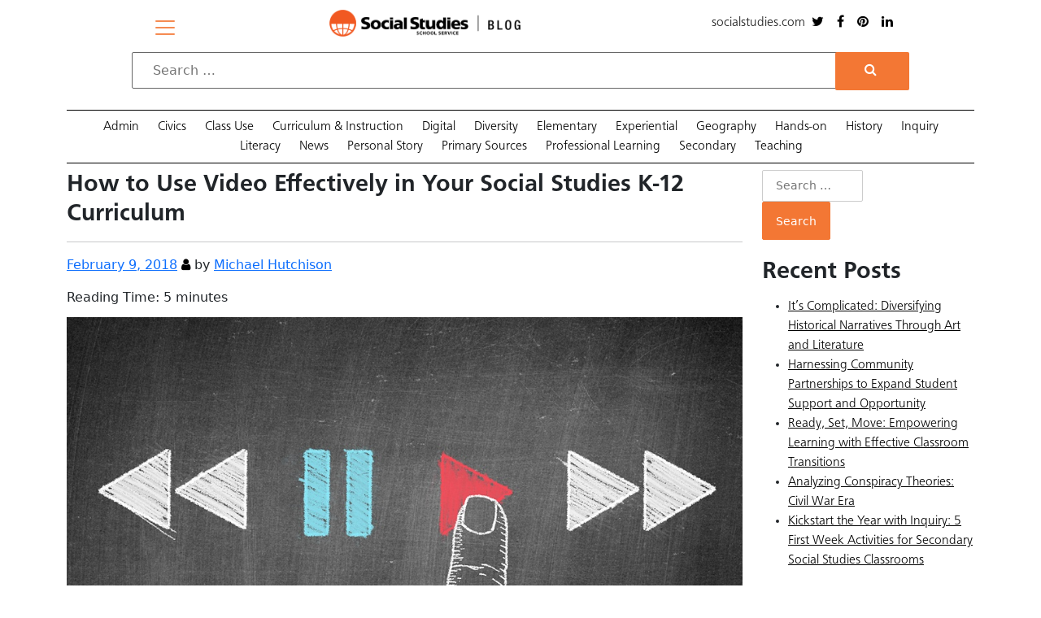

--- FILE ---
content_type: text/html; charset=UTF-8
request_url: https://www.socialstudies.com/blog/effectively-using-video-in-the-classroom/
body_size: 20443
content:
	
	
	
	
	<!doctype html>
<html lang="en-US">
<head>
	<meta http-equiv="cache-control" content="max-age=0" />
<meta http-equiv="cache-control" content="no-cache" />
<meta http-equiv="expires" content="0" />
<meta http-equiv="expires" content="Tue, 01 Jan 1980 1:00:00 GMT" />
<meta http-equiv="pragma" content="no-cache" />
	<meta charset="UTF-8">
	<meta name="viewport" content="width=device-width, initial-scale=1">
	<link rel="profile" href="http://gmpg.org/xfn/11">

	<meta name='robots' content='index, follow, max-image-preview:large, max-snippet:-1, max-video-preview:-1' />
	<style>img:is([sizes="auto" i], [sizes^="auto," i]) { contain-intrinsic-size: 3000px 1500px }</style>
	
	<!-- This site is optimized with the Yoast SEO plugin v25.2 - https://yoast.com/wordpress/plugins/seo/ -->
	<title>How to Use Video Effectively in Your Social Studies K-12 Curriculum - Social Studies</title>
	<meta name="description" content="Social Studies How to Use Video Effectively in Your Social Studies K-12 Curriculum" />
	<link rel="canonical" href="https://www.socialstudies.com/blog/effectively-using-video-in-the-classroom/" />
	<meta property="og:locale" content="en_US" />
	<meta property="og:type" content="article" />
	<meta property="og:title" content="How to Use Video Effectively in Your Social Studies K-12 Curriculum - Social Studies" />
	<meta property="og:description" content="Social Studies How to Use Video Effectively in Your Social Studies K-12 Curriculum" />
	<meta property="og:url" content="https://www.socialstudies.com/blog/effectively-using-video-in-the-classroom/" />
	<meta property="og:site_name" content="Social Studies" />
	<meta property="article:publisher" content="https://www.facebook.com/SocialStudiesSS" />
	<meta property="article:published_time" content="2018-02-09T17:05:57+00:00" />
	<meta property="article:modified_time" content="2024-04-29T01:58:01+00:00" />
	<meta property="og:image" content="https://www.socialstudies.com/wp-content/uploads/How-to-Use-Video-Effectively-in-Your-Social-Studies-K-12-Curriculum-0.jpg" />
	<meta property="og:image:width" content="1024" />
	<meta property="og:image:height" content="576" />
	<meta property="og:image:type" content="image/jpeg" />
	<meta name="author" content="Michael Hutchison" />
	<meta name="twitter:card" content="summary_large_image" />
	<meta name="twitter:creator" content="@SocialStudiesSS" />
	<meta name="twitter:site" content="@SocialStudiesSS" />
	<meta name="twitter:label1" content="Written by" />
	<meta name="twitter:data1" content="Michael Hutchison" />
	<meta name="twitter:label2" content="Est. reading time" />
	<meta name="twitter:data2" content="6 minutes" />
	<script type="application/ld+json" class="yoast-schema-graph">{"@context":"https://schema.org","@graph":[{"@type":"WebPage","@id":"https://www.socialstudies.com/blog/effectively-using-video-in-the-classroom/","url":"https://www.socialstudies.com/blog/effectively-using-video-in-the-classroom/","name":"How to Use Video Effectively in Your Social Studies K-12 Curriculum - Social Studies","isPartOf":{"@id":"https://www.socialstudies.com/#website"},"primaryImageOfPage":{"@id":"https://www.socialstudies.com/blog/effectively-using-video-in-the-classroom/#primaryimage"},"image":{"@id":"https://www.socialstudies.com/blog/effectively-using-video-in-the-classroom/#primaryimage"},"thumbnailUrl":"https://www.socialstudies.com/wp-content/uploads/How-to-Use-Video-Effectively-in-Your-Social-Studies-K-12-Curriculum-0.jpg","datePublished":"2018-02-09T17:05:57+00:00","dateModified":"2024-04-29T01:58:01+00:00","author":{"@id":"https://www.socialstudies.com/#/schema/person/0ab1b3c3b2383a06689c387fed4c93f7"},"description":"Social Studies How to Use Video Effectively in Your Social Studies K-12 Curriculum","breadcrumb":{"@id":"https://www.socialstudies.com/blog/effectively-using-video-in-the-classroom/#breadcrumb"},"inLanguage":"en-US","potentialAction":[{"@type":"ReadAction","target":["https://www.socialstudies.com/blog/effectively-using-video-in-the-classroom/"]}]},{"@type":"ImageObject","inLanguage":"en-US","@id":"https://www.socialstudies.com/blog/effectively-using-video-in-the-classroom/#primaryimage","url":"https://www.socialstudies.com/wp-content/uploads/How-to-Use-Video-Effectively-in-Your-Social-Studies-K-12-Curriculum-0.jpg","contentUrl":"https://www.socialstudies.com/wp-content/uploads/How-to-Use-Video-Effectively-in-Your-Social-Studies-K-12-Curriculum-0.jpg","width":1024,"height":576},{"@type":"BreadcrumbList","@id":"https://www.socialstudies.com/blog/effectively-using-video-in-the-classroom/#breadcrumb","itemListElement":[{"@type":"ListItem","position":1,"name":"Home","item":"https://www.socialstudies.com/"},{"@type":"ListItem","position":2,"name":"Blog","item":"https://www.socialstudies.com/blog/"},{"@type":"ListItem","position":3,"name":"How to Use Video Effectively in Your Social Studies K-12 Curriculum"}]},{"@type":"WebSite","@id":"https://www.socialstudies.com/#website","url":"https://www.socialstudies.com/","name":"Social Studies","description":"Social Studies","potentialAction":[{"@type":"SearchAction","target":{"@type":"EntryPoint","urlTemplate":"https://www.socialstudies.com/?s={search_term_string}"},"query-input":{"@type":"PropertyValueSpecification","valueRequired":true,"valueName":"search_term_string"}}],"inLanguage":"en-US"},{"@type":"Person","@id":"https://www.socialstudies.com/#/schema/person/0ab1b3c3b2383a06689c387fed4c93f7","name":"Michael Hutchison","image":{"@type":"ImageObject","inLanguage":"en-US","@id":"https://www.socialstudies.com/#/schema/person/image/","url":"https://secure.gravatar.com/avatar/10a77a0d2d2ba7420b70cfb02f45418496bfca03f1f9f30f7830e9b0cdf1afda?s=96&d=mm&r=g","contentUrl":"https://secure.gravatar.com/avatar/10a77a0d2d2ba7420b70cfb02f45418496bfca03f1f9f30f7830e9b0cdf1afda?s=96&d=mm&r=g","caption":"Michael Hutchison"},"url":"https://www.socialstudies.com/blog/author/michael-hutchison/"}]}</script>
	<!-- / Yoast SEO plugin. -->


<link rel='dns-prefetch' href='//www.google.com' />
<link rel='dns-prefetch' href='//cdn.jsdelivr.net' />
<link rel='stylesheet' id='sgr-css' href='https://www.socialstudies.com/wp-content/plugins/simple-google-recaptcha/sgr.css?ver=1683747110' type='text/css' media='all' />
<link rel='stylesheet' id='tax-exempt-css-css' href='https://www.socialstudies.com/wp-content/plugins/woocommerce-super-simple-tax-exemption-master/css/tax-exempt.css?ver=6.8.1' type='text/css' media='all' />
<link rel='stylesheet' id='wp-block-library-css' href='https://www.socialstudies.com/wp-includes/css/dist/block-library/style.min.css?ver=6.8.1' type='text/css' media='all' />
<style id='classic-theme-styles-inline-css' type='text/css'>
/*! This file is auto-generated */
.wp-block-button__link{color:#fff;background-color:#32373c;border-radius:9999px;box-shadow:none;text-decoration:none;padding:calc(.667em + 2px) calc(1.333em + 2px);font-size:1.125em}.wp-block-file__button{background:#32373c;color:#fff;text-decoration:none}
</style>
<link rel='stylesheet' id='pardot-css' href='https://www.socialstudies.com/wp-content/plugins/pardot/build/style-index.css?ver=1738792689' type='text/css' media='all' />
<link rel='stylesheet' id='edd-blocks-css' href='https://www.socialstudies.com/wp-content/plugins/easy-digital-downloads/includes/blocks/assets/css/edd-blocks.css?ver=3.3.9' type='text/css' media='all' />
<link rel='stylesheet' id='wc-gift-cards-blocks-integration-css' href='https://www.socialstudies.com/wp-content/plugins/woocommerce-gift-cards/assets/dist/frontend/blocks.css?ver=2.5.0' type='text/css' media='all' />
<style id='global-styles-inline-css' type='text/css'>
:root{--wp--preset--aspect-ratio--square: 1;--wp--preset--aspect-ratio--4-3: 4/3;--wp--preset--aspect-ratio--3-4: 3/4;--wp--preset--aspect-ratio--3-2: 3/2;--wp--preset--aspect-ratio--2-3: 2/3;--wp--preset--aspect-ratio--16-9: 16/9;--wp--preset--aspect-ratio--9-16: 9/16;--wp--preset--color--black: #000000;--wp--preset--color--cyan-bluish-gray: #abb8c3;--wp--preset--color--white: #ffffff;--wp--preset--color--pale-pink: #f78da7;--wp--preset--color--vivid-red: #cf2e2e;--wp--preset--color--luminous-vivid-orange: #ff6900;--wp--preset--color--luminous-vivid-amber: #fcb900;--wp--preset--color--light-green-cyan: #7bdcb5;--wp--preset--color--vivid-green-cyan: #00d084;--wp--preset--color--pale-cyan-blue: #8ed1fc;--wp--preset--color--vivid-cyan-blue: #0693e3;--wp--preset--color--vivid-purple: #9b51e0;--wp--preset--gradient--vivid-cyan-blue-to-vivid-purple: linear-gradient(135deg,rgba(6,147,227,1) 0%,rgb(155,81,224) 100%);--wp--preset--gradient--light-green-cyan-to-vivid-green-cyan: linear-gradient(135deg,rgb(122,220,180) 0%,rgb(0,208,130) 100%);--wp--preset--gradient--luminous-vivid-amber-to-luminous-vivid-orange: linear-gradient(135deg,rgba(252,185,0,1) 0%,rgba(255,105,0,1) 100%);--wp--preset--gradient--luminous-vivid-orange-to-vivid-red: linear-gradient(135deg,rgba(255,105,0,1) 0%,rgb(207,46,46) 100%);--wp--preset--gradient--very-light-gray-to-cyan-bluish-gray: linear-gradient(135deg,rgb(238,238,238) 0%,rgb(169,184,195) 100%);--wp--preset--gradient--cool-to-warm-spectrum: linear-gradient(135deg,rgb(74,234,220) 0%,rgb(151,120,209) 20%,rgb(207,42,186) 40%,rgb(238,44,130) 60%,rgb(251,105,98) 80%,rgb(254,248,76) 100%);--wp--preset--gradient--blush-light-purple: linear-gradient(135deg,rgb(255,206,236) 0%,rgb(152,150,240) 100%);--wp--preset--gradient--blush-bordeaux: linear-gradient(135deg,rgb(254,205,165) 0%,rgb(254,45,45) 50%,rgb(107,0,62) 100%);--wp--preset--gradient--luminous-dusk: linear-gradient(135deg,rgb(255,203,112) 0%,rgb(199,81,192) 50%,rgb(65,88,208) 100%);--wp--preset--gradient--pale-ocean: linear-gradient(135deg,rgb(255,245,203) 0%,rgb(182,227,212) 50%,rgb(51,167,181) 100%);--wp--preset--gradient--electric-grass: linear-gradient(135deg,rgb(202,248,128) 0%,rgb(113,206,126) 100%);--wp--preset--gradient--midnight: linear-gradient(135deg,rgb(2,3,129) 0%,rgb(40,116,252) 100%);--wp--preset--font-size--small: 13px;--wp--preset--font-size--medium: 20px;--wp--preset--font-size--large: 36px;--wp--preset--font-size--x-large: 42px;--wp--preset--spacing--20: 0.44rem;--wp--preset--spacing--30: 0.67rem;--wp--preset--spacing--40: 1rem;--wp--preset--spacing--50: 1.5rem;--wp--preset--spacing--60: 2.25rem;--wp--preset--spacing--70: 3.38rem;--wp--preset--spacing--80: 5.06rem;--wp--preset--shadow--natural: 6px 6px 9px rgba(0, 0, 0, 0.2);--wp--preset--shadow--deep: 12px 12px 50px rgba(0, 0, 0, 0.4);--wp--preset--shadow--sharp: 6px 6px 0px rgba(0, 0, 0, 0.2);--wp--preset--shadow--outlined: 6px 6px 0px -3px rgba(255, 255, 255, 1), 6px 6px rgba(0, 0, 0, 1);--wp--preset--shadow--crisp: 6px 6px 0px rgba(0, 0, 0, 1);}:where(.is-layout-flex){gap: 0.5em;}:where(.is-layout-grid){gap: 0.5em;}body .is-layout-flex{display: flex;}.is-layout-flex{flex-wrap: wrap;align-items: center;}.is-layout-flex > :is(*, div){margin: 0;}body .is-layout-grid{display: grid;}.is-layout-grid > :is(*, div){margin: 0;}:where(.wp-block-columns.is-layout-flex){gap: 2em;}:where(.wp-block-columns.is-layout-grid){gap: 2em;}:where(.wp-block-post-template.is-layout-flex){gap: 1.25em;}:where(.wp-block-post-template.is-layout-grid){gap: 1.25em;}.has-black-color{color: var(--wp--preset--color--black) !important;}.has-cyan-bluish-gray-color{color: var(--wp--preset--color--cyan-bluish-gray) !important;}.has-white-color{color: var(--wp--preset--color--white) !important;}.has-pale-pink-color{color: var(--wp--preset--color--pale-pink) !important;}.has-vivid-red-color{color: var(--wp--preset--color--vivid-red) !important;}.has-luminous-vivid-orange-color{color: var(--wp--preset--color--luminous-vivid-orange) !important;}.has-luminous-vivid-amber-color{color: var(--wp--preset--color--luminous-vivid-amber) !important;}.has-light-green-cyan-color{color: var(--wp--preset--color--light-green-cyan) !important;}.has-vivid-green-cyan-color{color: var(--wp--preset--color--vivid-green-cyan) !important;}.has-pale-cyan-blue-color{color: var(--wp--preset--color--pale-cyan-blue) !important;}.has-vivid-cyan-blue-color{color: var(--wp--preset--color--vivid-cyan-blue) !important;}.has-vivid-purple-color{color: var(--wp--preset--color--vivid-purple) !important;}.has-black-background-color{background-color: var(--wp--preset--color--black) !important;}.has-cyan-bluish-gray-background-color{background-color: var(--wp--preset--color--cyan-bluish-gray) !important;}.has-white-background-color{background-color: var(--wp--preset--color--white) !important;}.has-pale-pink-background-color{background-color: var(--wp--preset--color--pale-pink) !important;}.has-vivid-red-background-color{background-color: var(--wp--preset--color--vivid-red) !important;}.has-luminous-vivid-orange-background-color{background-color: var(--wp--preset--color--luminous-vivid-orange) !important;}.has-luminous-vivid-amber-background-color{background-color: var(--wp--preset--color--luminous-vivid-amber) !important;}.has-light-green-cyan-background-color{background-color: var(--wp--preset--color--light-green-cyan) !important;}.has-vivid-green-cyan-background-color{background-color: var(--wp--preset--color--vivid-green-cyan) !important;}.has-pale-cyan-blue-background-color{background-color: var(--wp--preset--color--pale-cyan-blue) !important;}.has-vivid-cyan-blue-background-color{background-color: var(--wp--preset--color--vivid-cyan-blue) !important;}.has-vivid-purple-background-color{background-color: var(--wp--preset--color--vivid-purple) !important;}.has-black-border-color{border-color: var(--wp--preset--color--black) !important;}.has-cyan-bluish-gray-border-color{border-color: var(--wp--preset--color--cyan-bluish-gray) !important;}.has-white-border-color{border-color: var(--wp--preset--color--white) !important;}.has-pale-pink-border-color{border-color: var(--wp--preset--color--pale-pink) !important;}.has-vivid-red-border-color{border-color: var(--wp--preset--color--vivid-red) !important;}.has-luminous-vivid-orange-border-color{border-color: var(--wp--preset--color--luminous-vivid-orange) !important;}.has-luminous-vivid-amber-border-color{border-color: var(--wp--preset--color--luminous-vivid-amber) !important;}.has-light-green-cyan-border-color{border-color: var(--wp--preset--color--light-green-cyan) !important;}.has-vivid-green-cyan-border-color{border-color: var(--wp--preset--color--vivid-green-cyan) !important;}.has-pale-cyan-blue-border-color{border-color: var(--wp--preset--color--pale-cyan-blue) !important;}.has-vivid-cyan-blue-border-color{border-color: var(--wp--preset--color--vivid-cyan-blue) !important;}.has-vivid-purple-border-color{border-color: var(--wp--preset--color--vivid-purple) !important;}.has-vivid-cyan-blue-to-vivid-purple-gradient-background{background: var(--wp--preset--gradient--vivid-cyan-blue-to-vivid-purple) !important;}.has-light-green-cyan-to-vivid-green-cyan-gradient-background{background: var(--wp--preset--gradient--light-green-cyan-to-vivid-green-cyan) !important;}.has-luminous-vivid-amber-to-luminous-vivid-orange-gradient-background{background: var(--wp--preset--gradient--luminous-vivid-amber-to-luminous-vivid-orange) !important;}.has-luminous-vivid-orange-to-vivid-red-gradient-background{background: var(--wp--preset--gradient--luminous-vivid-orange-to-vivid-red) !important;}.has-very-light-gray-to-cyan-bluish-gray-gradient-background{background: var(--wp--preset--gradient--very-light-gray-to-cyan-bluish-gray) !important;}.has-cool-to-warm-spectrum-gradient-background{background: var(--wp--preset--gradient--cool-to-warm-spectrum) !important;}.has-blush-light-purple-gradient-background{background: var(--wp--preset--gradient--blush-light-purple) !important;}.has-blush-bordeaux-gradient-background{background: var(--wp--preset--gradient--blush-bordeaux) !important;}.has-luminous-dusk-gradient-background{background: var(--wp--preset--gradient--luminous-dusk) !important;}.has-pale-ocean-gradient-background{background: var(--wp--preset--gradient--pale-ocean) !important;}.has-electric-grass-gradient-background{background: var(--wp--preset--gradient--electric-grass) !important;}.has-midnight-gradient-background{background: var(--wp--preset--gradient--midnight) !important;}.has-small-font-size{font-size: var(--wp--preset--font-size--small) !important;}.has-medium-font-size{font-size: var(--wp--preset--font-size--medium) !important;}.has-large-font-size{font-size: var(--wp--preset--font-size--large) !important;}.has-x-large-font-size{font-size: var(--wp--preset--font-size--x-large) !important;}
:where(.wp-block-post-template.is-layout-flex){gap: 1.25em;}:where(.wp-block-post-template.is-layout-grid){gap: 1.25em;}
:where(.wp-block-columns.is-layout-flex){gap: 2em;}:where(.wp-block-columns.is-layout-grid){gap: 2em;}
:root :where(.wp-block-pullquote){font-size: 1.5em;line-height: 1.6;}
</style>
<link rel='stylesheet' id='bradmax-player-css' href='https://www.socialstudies.com/wp-content/plugins/bradmax-player/assets/css/style.css?ver=6.8.1' type='text/css' media='all' />
<link rel='stylesheet' id='wpa-css-css' href='https://www.socialstudies.com/wp-content/plugins/honeypot/includes/css/wpa.css?ver=2.2.11' type='text/css' media='all' />
<link rel='stylesheet' id='woocommerce-layout-css' href='https://www.socialstudies.com/wp-content/plugins/woocommerce/assets/css/woocommerce-layout.css?ver=9.8.5' type='text/css' media='all' />
<link rel='stylesheet' id='woocommerce-smallscreen-css' href='https://www.socialstudies.com/wp-content/plugins/woocommerce/assets/css/woocommerce-smallscreen.css?ver=9.8.5' type='text/css' media='only screen and (max-width: 768px)' />
<link rel='stylesheet' id='woocommerce-general-css' href='https://www.socialstudies.com/wp-content/plugins/woocommerce/assets/css/woocommerce.css?ver=9.8.5' type='text/css' media='all' />
<style id='woocommerce-inline-inline-css' type='text/css'>
.woocommerce form .form-row .required { visibility: visible; }
</style>
<link rel='stylesheet' id='ebiz_css-css' href='https://www.socialstudies.com/wp-content/plugins/woocommerce-ebizcharge-gateway/assets/css/ebizcharge.css?ver=6.8.1' type='text/css' media='all' />
<link rel='stylesheet' id='edd-styles-css' href='https://www.socialstudies.com/wp-content/plugins/easy-digital-downloads/assets/css/edd.min.css?ver=3.3.9' type='text/css' media='all' />
<link rel='stylesheet' id='wc-gc-css-css' href='https://www.socialstudies.com/wp-content/plugins/woocommerce-gift-cards/assets/css/frontend/woocommerce.css?ver=2.5.0' type='text/css' media='all' />
<link rel='stylesheet' id='brands-styles-css' href='https://www.socialstudies.com/wp-content/plugins/woocommerce/assets/css/brands.css?ver=9.8.5' type='text/css' media='all' />
<link rel='stylesheet' id='wc-avatax-frontend-css' href='https://www.socialstudies.com/wp-content/plugins/woocommerce-avatax/assets/css/frontend/wc-avatax-frontend.min.css?ver=3.1.0' type='text/css' media='all' />
<link rel='stylesheet' id='custom-theme-style-css' href='https://www.socialstudies.com/wp-content/themes/custom-theme/style.css?ver=6.8.1' type='text/css' media='all' />
<link rel='stylesheet' id='font-awesome-css' href='https://www.socialstudies.com/wp-content/plugins/elementor/assets/lib/font-awesome/css/font-awesome.min.css?ver=4.7.0' type='text/css' media='all' />
<style id='font-awesome-inline-css' type='text/css'>
[data-font="FontAwesome"]:before {font-family: 'FontAwesome' !important;content: attr(data-icon) !important;speak: none !important;font-weight: normal !important;font-variant: normal !important;text-transform: none !important;line-height: 1 !important;font-style: normal !important;-webkit-font-smoothing: antialiased !important;-moz-osx-font-smoothing: grayscale !important;}
</style>
<link rel='stylesheet' id='owl-carousel-style-css' href='https://www.socialstudies.com/wp-content/themes/custom-theme/css/owl.carousel.css?ver=6.8.1' type='text/css' media='all' />
<link rel='stylesheet' id='colorbox-style-css' href='https://www.socialstudies.com/wp-content/themes/custom-theme/css/colorbox.css?ver=6.8.1' type='text/css' media='all' />
<link rel='stylesheet' id='bootstrap_css-css' href='https://cdn.jsdelivr.net/npm/bootstrap@5.0.2/dist/css/bootstrap.min.css' type='text/css' media='all' />
<link rel='stylesheet' id='fancyboxStyle-css' href='https://www.socialstudies.com/wp-content/themes/custom-theme/fancybox/dist/jquery.fancybox.min.css?ver=6.8.1' type='text/css' media='all' />
<link rel='stylesheet' id='elementor-icons-css' href='https://www.socialstudies.com/wp-content/plugins/elementor/assets/lib/eicons/css/elementor-icons.min.css?ver=5.44.0' type='text/css' media='all' />
<link rel='stylesheet' id='elementor-frontend-css' href='https://www.socialstudies.com/wp-content/plugins/elementor/assets/css/frontend.min.css?ver=3.32.3' type='text/css' media='all' />
<link rel='stylesheet' id='elementor-post-648111-css' href='https://www.socialstudies.com/wp-content/uploads/elementor/css/post-648111.css?ver=1769107846' type='text/css' media='all' />
<link rel='stylesheet' id='searchwp-live-search-css' href='https://www.socialstudies.com/wp-content/plugins/searchwp-live-ajax-search/assets/styles/style.min.css?ver=1.8.6' type='text/css' media='all' />
<style id='searchwp-live-search-inline-css' type='text/css'>
.searchwp-live-search-result .searchwp-live-search-result--title a {
  font-size: 16px;
}
.searchwp-live-search-result .searchwp-live-search-result--price {
  font-size: 14px;
}
.searchwp-live-search-result .searchwp-live-search-result--add-to-cart .button {
  font-size: 14px;
}

</style>
<link rel='stylesheet' id='searchwp-forms-css' href='https://www.socialstudies.com/wp-content/plugins/searchwp/assets/css/frontend/search-forms.min.css?ver=4.4.0' type='text/css' media='all' />
<link rel='stylesheet' id='yith_ywraq_frontend-css' href='https://www.socialstudies.com/wp-content/plugins/yith-woocommerce-request-a-quote-premium/assets/css/ywraq-frontend.css?ver=4.34.0' type='text/css' media='all' />
<style id='yith_ywraq_frontend-inline-css' type='text/css'>
:root {
		--ywraq_layout_button_bg_color: #0066b4;
		--ywraq_layout_button_bg_color_hover: #044a80;
		--ywraq_layout_button_border_color: #0066b4;
		--ywraq_layout_button_border_color_hover: #044a80;
		--ywraq_layout_button_color: #fff;
		--ywraq_layout_button_color_hover: #fff;
		
		--ywraq_checkout_button_bg_color: #0066b4;
		--ywraq_checkout_button_bg_color_hover: #044a80;
		--ywraq_checkout_button_border_color: #0066b4;
		--ywraq_checkout_button_border_color_hover: #044a80;
		--ywraq_checkout_button_color: #ffffff;
		--ywraq_checkout_button_color_hover: #ffffff;
		
		--ywraq_accept_button_bg_color: #0066b4;
		--ywraq_accept_button_bg_color_hover: #044a80;
		--ywraq_accept_button_border_color: #0066b4;
		--ywraq_accept_button_border_color_hover: #044a80;
		--ywraq_accept_button_color: #ffffff;
		--ywraq_accept_button_color_hover: #ffffff;
		
		--ywraq_reject_button_bg_color: transparent;
		--ywraq_reject_button_bg_color_hover: #CC2B2B;
		--ywraq_reject_button_border_color: #CC2B2B;
		--ywraq_reject_button_border_color_hover: #CC2B2B;
		--ywraq_reject_button_color: #CC2B2B;
		--ywraq_reject_button_color_hover: #ffffff;
		}		
.woocommerce.single-product button.single_add_to_cart_button.button {margin-right: 5px;}
	.woocommerce.single-product .product .yith-ywraq-add-to-quote {display: inline-block; vertical-align: middle;margin-top: 5px;}
	
</style>
<link rel='stylesheet' id='woocommerce-nyp-css' href='https://www.socialstudies.com/wp-content/plugins/woocommerce-name-your-price/assets/css/frontend/name-your-price.min.css?ver=3.6.2' type='text/css' media='all' />
<link rel='stylesheet' id='ywsfl_free_frontend-css' href='https://www.socialstudies.com/wp-content/plugins/yith-woocommerce-save-for-later-premium/assets/css/ywsfl_frontend.css?ver=1.44.0' type='text/css' media='all' />
<link rel='stylesheet' id='quick-css-css' href='https://www.socialstudies.com/wp-content/plugins/woocommerce-quick-order//assets/css/quick.css?ver=1.0.0' type='text/css' media='all' />
<link rel='stylesheet' id='elementor-gf-local-roboto-css' href='https://www.socialstudies.com/wp-content/uploads/elementor/google-fonts/css/roboto.css?ver=1748849008' type='text/css' media='all' />
<link rel='stylesheet' id='elementor-gf-local-robotoslab-css' href='https://www.socialstudies.com/wp-content/uploads/elementor/google-fonts/css/robotoslab.css?ver=1748849014' type='text/css' media='all' />
<script type="text/javascript" id="sgr-js-extra">
/* <![CDATA[ */
var sgr = {"sgr_site_key":"6LeTc74lAAAAAKLB7xZK0A8kZMhlh0dZq9fUNcCO"};
/* ]]> */
</script>
<script type="text/javascript" src="https://www.socialstudies.com/wp-content/plugins/simple-google-recaptcha/sgr.js?ver=1683747110" id="sgr-js"></script>
<script type="text/javascript" src="https://www.socialstudies.com/wp-includes/js/jquery/jquery.min.js?ver=3.7.1" id="jquery-core-js"></script>
<script type="text/javascript" src="https://www.socialstudies.com/wp-includes/js/jquery/jquery-migrate.min.js?ver=3.4.1" id="jquery-migrate-js"></script>
<script type="text/javascript" src="https://www.socialstudies.com/wp-content/plugins/bradmax-player/assets/js/default_player.js?ver=2.14.249" id="bradmax-player-js"></script>
<script type="text/javascript" id="quick-order-script-js-extra">
/* <![CDATA[ */
var qapif_script = {"qapi_admin_ajax":"https:\/\/www.socialstudies.com\/wp-admin\/admin-ajax.php","quick_api_nonce":"232a2e1917","quick-order_tr":[]};
/* ]]> */
</script>
<script type="text/javascript" src="https://www.socialstudies.com/wp-content/plugins/woocommerce-quick-order/assets/js/quick-order.js?ver=1.1" id="quick-order-script-js"></script>
<script type="text/javascript" src="https://www.socialstudies.com/wp-content/plugins/woocommerce/assets/js/jquery-blockui/jquery.blockUI.min.js?ver=2.7.0-wc.9.8.5" id="jquery-blockui-js" defer="defer" data-wp-strategy="defer"></script>
<script type="text/javascript" id="wc-add-to-cart-js-extra">
/* <![CDATA[ */
var wc_add_to_cart_params = {"ajax_url":"\/wp-admin\/admin-ajax.php","wc_ajax_url":"\/?wc-ajax=%%endpoint%%","i18n_view_cart":"View cart","cart_url":"https:\/\/www.socialstudies.com\/cart\/","is_cart":"","cart_redirect_after_add":"yes"};
/* ]]> */
</script>
<script type="text/javascript" src="https://www.socialstudies.com/wp-content/plugins/woocommerce/assets/js/frontend/add-to-cart.min.js?ver=9.8.5" id="wc-add-to-cart-js" defer="defer" data-wp-strategy="defer"></script>
<script type="text/javascript" src="https://www.socialstudies.com/wp-content/plugins/woocommerce/assets/js/js-cookie/js.cookie.min.js?ver=2.1.4-wc.9.8.5" id="js-cookie-js" defer="defer" data-wp-strategy="defer"></script>
<script type="text/javascript" id="woocommerce-js-extra">
/* <![CDATA[ */
var woocommerce_params = {"ajax_url":"\/wp-admin\/admin-ajax.php","wc_ajax_url":"\/?wc-ajax=%%endpoint%%","i18n_password_show":"Show password","i18n_password_hide":"Hide password"};
/* ]]> */
</script>
<script type="text/javascript" src="https://www.socialstudies.com/wp-content/plugins/woocommerce/assets/js/frontend/woocommerce.min.js?ver=9.8.5" id="woocommerce-js" defer="defer" data-wp-strategy="defer"></script>
<script type="text/javascript" src="https://www.socialstudies.com/wp-content/plugins/woocommerce-ebizcharge-gateway/assets/js/edit_billing_details.js?ver=1" id="edit_billing_details-js"></script>
<script type="text/javascript" src="https://www.socialstudies.com/wp-content/plugins/woocommerce-ebizcharge-gateway/assets/js/check_cvv.js?ver=1" id="check_cvv-js"></script>
<script type="text/javascript" src="https://www.socialstudies.com/wp-content/themes/custom-theme/fancybox/dist/jquery.fancybox.min.js?ver=6.8.1" id="fancyboxJS-js"></script>
<script type="text/javascript" src="https://www.google.com/books/jsapi.js?ver=6.8.1" id="googlebooks-js-js"></script>
<link rel="https://api.w.org/" href="https://www.socialstudies.com/wp-json/" /><link rel="alternate" title="JSON" type="application/json" href="https://www.socialstudies.com/wp-json/wp/v2/posts/559827" /><link rel="alternate" title="oEmbed (JSON)" type="application/json+oembed" href="https://www.socialstudies.com/wp-json/oembed/1.0/embed?url=https%3A%2F%2Fwww.socialstudies.com%2Fblog%2Feffectively-using-video-in-the-classroom%2F" />
<link rel="alternate" title="oEmbed (XML)" type="text/xml+oembed" href="https://www.socialstudies.com/wp-json/oembed/1.0/embed?url=https%3A%2F%2Fwww.socialstudies.com%2Fblog%2Feffectively-using-video-in-the-classroom%2F&#038;format=xml" />
<style type='text/css'> .ae_data .elementor-editor-element-setting {
            display:none !important;
            }
            </style><noscript><style>.vce-row-container .vcv-lozad {display: none}</style></noscript><meta name="generator" content="Powered by Visual Composer Website Builder - fast and easy-to-use drag and drop visual editor for WordPress."/><script type="text/javascript">var wc_return_ajaxurl = "https://www.socialstudies.com/wp-admin/admin-ajax.php";</script><meta name="generator" content="Easy Digital Downloads v3.3.9" />
<link rel="pingback" href="https://www.socialstudies.com/xmlrpc.php">  <script type="text/javascript">
    var swp_site_url = 'https://www.socialstudies.com';
    </script><!--[if lt IE 9]><script src="http://html5shim.googlecode.com/svn/trunk/html5.js"></script><![endif]--><!--[if lt IE 9]><script src="/wp-content/themes/custom-theme/css/ie-bootstrap-fix.css"></script><![endif]-->	<noscript><style>.woocommerce-product-gallery{ opacity: 1 !important; }</style></noscript>
	<meta name="generator" content="Elementor 3.32.3; features: additional_custom_breakpoints; settings: css_print_method-external, google_font-enabled, font_display-swap">
<!-- Google tag (gtag.js) -->
<script async src="https://www.googletagmanager.com/gtag/js?id=G-TGQXRBVR16">
</script>
<script>
  window.dataLayer = window.dataLayer || [];
  function gtag(){dataLayer.push(arguments);}
  gtag('js', new Date());

  gtag('config', 'G-TGQXRBVR16');
</script>
<script>document.addEventListener("DOMContentLoaded", function() {
    const placeholderImage = '/wp-content/plugins/woocommerce/assets/images/placeholder.png'; // Replace with the path to your placeholder image
    const productImages = document.querySelectorAll('.product-image-wrapper img');

    productImages.forEach(function(img) {
        img.onerror = function() {
            img.src = placeholderImage;
        };
        // Optionally, add a class to indicate the image was replaced
        img.addEventListener('error', function() {
            img.classList.add('image-placeholder');
        });
    });
});
</script>
			<style>
				.e-con.e-parent:nth-of-type(n+4):not(.e-lazyloaded):not(.e-no-lazyload),
				.e-con.e-parent:nth-of-type(n+4):not(.e-lazyloaded):not(.e-no-lazyload) * {
					background-image: none !important;
				}
				@media screen and (max-height: 1024px) {
					.e-con.e-parent:nth-of-type(n+3):not(.e-lazyloaded):not(.e-no-lazyload),
					.e-con.e-parent:nth-of-type(n+3):not(.e-lazyloaded):not(.e-no-lazyload) * {
						background-image: none !important;
					}
				}
				@media screen and (max-height: 640px) {
					.e-con.e-parent:nth-of-type(n+2):not(.e-lazyloaded):not(.e-no-lazyload),
					.e-con.e-parent:nth-of-type(n+2):not(.e-lazyloaded):not(.e-no-lazyload) * {
						background-image: none !important;
					}
				}
			</style>
			<link rel="icon" href="https://www.socialstudies.com/wp-content/uploads/cropped-ss_globe-orange-32x32.png" sizes="32x32" />
<link rel="icon" href="https://www.socialstudies.com/wp-content/uploads/cropped-ss_globe-orange-192x192.png" sizes="192x192" />
<link rel="apple-touch-icon" href="https://www.socialstudies.com/wp-content/uploads/cropped-ss_globe-orange-180x180.png" />
<meta name="msapplication-TileImage" content="https://www.socialstudies.com/wp-content/uploads/cropped-ss_globe-orange-270x270.png" />
		<style type="text/css" id="wp-custom-css">
			p.product-title {
	text-align:center;
}

.slb_template_tag_item_title {
	display: none !important;
}

.woocommerce-MyAccount-navigation-link--quotes{
	display: none !important;
}

#leadership-hero-banner {
	display: flex;
	align-items: center;
	justify-content: center;
	min-height: 300px;
}		</style>
			<script type='text/javascript'>
//(function (d, t) {
//  var bh = d.createElement(t), s = d.getElementsByTagName(t)[0];
//  bh.type = 'text/javascript';
//  bh.src = 'https://www.bugherd.com/sidebarv2.js?apikey=8vftzcusbc3fhf59g0nbug';
//  s.parentNode.insertBefore(bh, s);
//  })(document, 'script');
</script>

<meta name="viewport" content="width=device-width, initial-scale=1, minimum-scale=1">	



<style>
.navbar-text a {text-decoration: none; color: black} .course-title-card {text-decoration: none; color: black} .course-title-card:hover {text-decoration: none; color: black} .course-title-card:visited {text-decoration: none; color: black} .item .btn:hover {color: white; text-decoration: none;} .item .btn:visited {color: black; text-decoration: none;} .course-title-hero, .course-title-hero:hover, .course-title-hero:visited {text-decoration: none; color: white} .hero-section .container{position:relative;z-index:10}.hero-heading-upper{font-size:1.375rem;font-weight:500}.hero-heading{color:#fff;font-size:2rem;font-weight:700}.hero-heading .brand{font-size:4rem}.hero-heading .brand .name{font-weight:800}.hero-heading .brand .text-highlight{color:#8B37FF}.hero-summary .item{border-right:1px solid rgba(255,255,255,0.3)}.hero-summary .item:last-child{border-right:none}.hero-summary .summary-heading{color:#fff;font-size:1.25rem;font-weight:900}.hero-summary .summary-desc{color:rgba(255,255,255,0.8)}.hero-summary .icon{position:relative;top:2px}.hero-mask{background:rgba(0,0,0,0.6);position:absolute;width:100%;height:100%;left:0;top:0}.hero-section .navbar {margin: 0 80px;} @media screen and (max-width: 768px) {.hero-section .navbar {margin: 0 10px;}} .bg-semitransparent {background-color: rgba(255,255,255,0.75);}.btn-rounded {border-radius: 25px;}#site-navigation {text-align: center;} @media screen and (min-width: 992px) { #site-navigation .menu-main-menu-container {display: flex;justify-content: center;} } #primary-menu {padding-right: 27.5px;} .item-thumb img {object-fit: cover; background-size: cover; background-position: center; aspect-ratio: 4 / 3; max-height: 400px !important; overflow: hidden;} .site-search .search-form .search-field {border: 1px solid}
#locations-blog_tags_menu {flex-wrap: wrap; justify-content: center;}
#locations-blog_tags_menu a {text-decoration: none; color: #000; padding: 0.5rem; transition: none; white-space: nowrap;}
#locations-blog_tags_menu a:hover {color: #333; text-decoration: underline;}
.sub-menu li {list-style: none; margin-right: 15px;}
#locations-blog-header-menu {flex-wrap: wrap; justify-content: center;}
#locations-blog-header-menu li {text-align: left; padding-left: 15px;}
#locations-blog-header-menu a {text-decoration: none; color: #000; padding: 0.25rem; transition: none; white-space: nowrap;}
#locations-blog-header-menu a:hover {color: #333; text-decoration: underline;}
.navbar-light .navbar-toggler-icon {background-image: url(/wp-content/themes/custom-theme/css/images/toggle.svg);}
.site-search {background: transparent !important;} .hero-section .navbar-toggler {left: 2px; top: 0; position: absolute;}
.navbar-light .navbar-toggler {border: none;}
.search-form input {border-radius: 2px !important;}
.author-link a:hover, .nav-previous a:hover, .nav-next a:hover {color: #f37734}
.author-link a, .nav-previous a, .nav-next a {color: #f37734}
.nav-line {border-bottom: 1px solid #000}
.nav-logo {height: 33px;}
.navbar-logo-mob {max-width: 250px;}
footer .fa {margin-left: 10px;}
.search-submit {height: 47px;}
#dropdownMenuButton1 {position: absolute;top: -5px; left: 10px;}
@media screen and (min-width: 600px) {
#mobilenav {display: none;}
#dropdownMenuButton1 {position: absolute;top: -25px;}
}
.navcat-text {color: rgba(0,0,0,.55);}
.menu-blog-header-container {margin-left: auto; margin-right: auto;}
</style>



</head>


<body class="wp-singular post-template-default single single-post postid-559827 single-format-standard wp-theme-custom-theme theme-custom-theme vcwb woocommerce-no-js edd-js-none is-desktop elementor-default elementor-kit-648111">
   <div id="preloader" style="display: none;">
      <div id="status">&nbsp;</div>
   </div>
   <header class="header container">
      <section class="hero-section">
         <nav class="navbar navbar-expand-lg navbar-collapse navbar-light" style="z-index: 1001">
            <div class="container bg-semitransparent d-flex justify-content-center w-100">
            <div class="row">
                  <div class="dropdown col-2">
                  <button class="navbar-toggler d-block mt-1" type="button" id="dropdownMenuButton1" data-bs-toggle="dropdown" aria-expanded="false" style="background: transparent !important;">
                     <i class="navbar-toggler-icon"></i>
                     </button>
                     <ul class="dropdown-menu" aria-labelledby="dropdownMenuButton1">
                        <li class="nav-line pb-2">
                           <div class="menu-header-tags-container"><ul id="locations-blog_tags_menu" class="navbar-nav"><li id="menu-item-581753" class="menu-item menu-item-type-custom menu-item-object-custom menu-item-has-children menu-item-581753"><a href="#">Tags</a>
<ul class="sub-menu">
	<li id="menu-item-581754" class="menu-item menu-item-type-taxonomy menu-item-object-post_tag menu-item-581754"><a href="https://www.socialstudies.com/blog/tag/admin/">Admin</a></li>
	<li id="menu-item-581756" class="menu-item menu-item-type-taxonomy menu-item-object-post_tag menu-item-581756"><a href="https://www.socialstudies.com/blog/tag/civics/">Civics</a></li>
	<li id="menu-item-788883" class="menu-item menu-item-type-taxonomy menu-item-object-post_tag menu-item-788883"><a href="https://www.socialstudies.com/blog/tag/class-use/">Class Use</a></li>
	<li id="menu-item-581758" class="menu-item menu-item-type-taxonomy menu-item-object-post_tag menu-item-581758"><a href="https://www.socialstudies.com/blog/tag/curriculum-instruction/">Curriculum &amp; Instruction</a></li>
	<li id="menu-item-581759" class="menu-item menu-item-type-taxonomy menu-item-object-post_tag menu-item-581759"><a href="https://www.socialstudies.com/blog/tag/digital/">Digital</a></li>
	<li id="menu-item-581760" class="menu-item menu-item-type-taxonomy menu-item-object-post_tag menu-item-581760"><a href="https://www.socialstudies.com/blog/tag/diversity/">Diversity</a></li>
	<li id="menu-item-581762" class="menu-item menu-item-type-taxonomy menu-item-object-post_tag menu-item-581762"><a href="https://www.socialstudies.com/blog/tag/elementary/">Elementary</a></li>
	<li id="menu-item-581763" class="menu-item menu-item-type-taxonomy menu-item-object-post_tag menu-item-581763"><a href="https://www.socialstudies.com/blog/tag/experiential/">Experiential</a></li>
	<li id="menu-item-581764" class="menu-item menu-item-type-taxonomy menu-item-object-post_tag menu-item-581764"><a href="https://www.socialstudies.com/blog/tag/geography/">Geography</a></li>
	<li id="menu-item-581765" class="menu-item menu-item-type-taxonomy menu-item-object-post_tag menu-item-581765"><a href="https://www.socialstudies.com/blog/tag/hands-on/">Hands-on</a></li>
	<li id="menu-item-581766" class="menu-item menu-item-type-taxonomy menu-item-object-post_tag menu-item-581766"><a href="https://www.socialstudies.com/blog/tag/history/">History</a></li>
	<li id="menu-item-581767" class="menu-item menu-item-type-taxonomy menu-item-object-post_tag menu-item-581767"><a href="https://www.socialstudies.com/blog/tag/inquiry/">Inquiry</a></li>
	<li id="menu-item-581769" class="menu-item menu-item-type-taxonomy menu-item-object-post_tag menu-item-581769"><a href="https://www.socialstudies.com/blog/tag/literacy/">Literacy</a></li>
	<li id="menu-item-581770" class="menu-item menu-item-type-taxonomy menu-item-object-post_tag menu-item-581770"><a href="https://www.socialstudies.com/blog/tag/news/">News</a></li>
	<li id="menu-item-581771" class="menu-item menu-item-type-taxonomy menu-item-object-post_tag menu-item-581771"><a href="https://www.socialstudies.com/blog/tag/personal-story/">Personal Story</a></li>
	<li id="menu-item-581772" class="menu-item menu-item-type-taxonomy menu-item-object-post_tag menu-item-581772"><a href="https://www.socialstudies.com/blog/tag/primary-sources/">Primary Sources</a></li>
	<li id="menu-item-581773" class="menu-item menu-item-type-taxonomy menu-item-object-post_tag menu-item-581773"><a href="https://www.socialstudies.com/blog/tag/professional-learning/">Professional Learning</a></li>
	<li id="menu-item-581774" class="menu-item menu-item-type-taxonomy menu-item-object-post_tag menu-item-581774"><a href="https://www.socialstudies.com/blog/tag/secondary/">Secondary</a></li>
	<li id="menu-item-581775" class="menu-item menu-item-type-taxonomy menu-item-object-post_tag menu-item-581775"><a href="https://www.socialstudies.com/blog/tag/teaching/">Teaching</a></li>
</ul>
</li>
</ul></div>                        </li>
                        <li class="nav-item navbar-text text-center nav-line"><a href="https://socialstudies.com" class="fw-bold">SocialStudies.com</a></li>
                        <li class="nav-item navbar-text text-center"><a href="https://twitter.com/SocialStudiesSS"><i class="fa fa-twitter p-2" style="color: #000 !important;"></i></a> <a href="https://www.facebook.com/SocialStudiesSS"><i
                           class="fa fa-facebook p-2" style="color: #000 !important;"></i></a> <a href="https://www.pinterest.com/socialstudiesss"><i
                           class="fa fa-pinterest p-2" style="color: #000 !important;"></i></a> <a
                           href="https://www.linkedin.com/company/social-studies-school-service/"><i class="fa fa-linkedin"
                           style="color: #000 !important;"></i></a>
                        </li>
                     </ul>
                  </div>
                  <div class="col">
                     <a href="/blogs/blog/"><img src="/wp-content/uploads/social-studies-blog-logo-sm.png" class="d-block d-sm-block d-md-block d-lg-none d-xl-none d-xxl-none my-1 ms-auto"></a>
                  </div>
               </div>
               <!-- Center Element -->
               <div class="collapse navbar-collapse w-100">
                  <ul class="navbar-nav mx-auto text-center">
                     <li><a class="navbar-brand my-1" href="/blogs/blog/"><img src="/wp-content/uploads/social-studies-blog-logo-sm.png" class="img-fluid nav-logo"></a></li>
                  </ul>
               </div>
               <!-- End Center Element -->
               <div class="collapse navbar-collapse" id="tagmenuNav">
                  <div class="tagnav">
                  </div>
                  <ul class="navbar-nav my-auto">
                     <li class="nav-item navbar-text"><a href="https://socialstudies.com">socialstudies.com</a>
                     </li>
                     <li class="nav-item"><a class="nav-link" href="https://twitter.com/SocialStudiesSS"><i
                        class="fa fa-twitter" style="color: #000 !important;"></i></a></li>
                     <li class="nav-item"><a class="nav-link" href="https://www.facebook.com/SocialStudiesSS"><i
                        class="fa fa-facebook" style="color: #000 !important;"></i></a></li>
                     <li class="nav-item"><a class="nav-link" href="https://www.pinterest.com/socialstudiesss"><i
                        class="fa fa-pinterest" style="color: #000 !important;"></i></a></li>
                     <li class="nav-item"><a class="nav-link" href="https://www.linkedin.com/company/social-studies-school-service/"><i
                        class="fa fa-linkedin" style="color: #000 !important;"></i></a></li>
                  </ul>
               </div>
            </div>
         </nav>
         <nav class="navbar navbar-light pt-0">
            <div class="container bg-semitransparent d-block w-100 ms-0 ps-0 ms-0 ps-0 me-0 pe-0 site-search">
               <div class="">
                  <form role="search" method="get" class="search-form" action="https://www.socialstudies.com/blog-search-results/">
                     <label>
                     <span class="screen-reader-text">Search for:</span>
                     <input type="search" class="search-field" placeholder="Search …" value="" name="swpquery" title="Search for:">
                     </label>
                     <input type="submit" class="search-submit" value="">
                  </form>
               </div>
            </div>
         </nav>
         <!--//container-->
      </section>
      <!--//hero-section-->
   </header>
   <!--//header-->
   <div class="offcanvas offcanvas-start" tabindex="-1" id="offcanvasExample" aria-labelledby="offcanvasExampleLabel">
      <div class="offcanvas-header mt-3">
         <h5 class="offcanvas-title" id="offcanvasExampleLabel">Blog Tags</h5>
         <button type="button" class="btn-close text-reset" data-bs-dismiss="offcanvas" aria-label="Close">X</button>
      </div>
      <div class="offcanvas-body">
         <div class="menu-header-tags-container"><ul id="locations-blog_tags_menu" class="navbar-nav"><li class="menu-item menu-item-type-custom menu-item-object-custom menu-item-has-children menu-item-581753"><a href="#">Tags</a>
<ul class="sub-menu">
	<li class="menu-item menu-item-type-taxonomy menu-item-object-post_tag menu-item-581754"><a href="https://www.socialstudies.com/blog/tag/admin/">Admin</a></li>
	<li class="menu-item menu-item-type-taxonomy menu-item-object-post_tag menu-item-581756"><a href="https://www.socialstudies.com/blog/tag/civics/">Civics</a></li>
	<li class="menu-item menu-item-type-taxonomy menu-item-object-post_tag menu-item-788883"><a href="https://www.socialstudies.com/blog/tag/class-use/">Class Use</a></li>
	<li class="menu-item menu-item-type-taxonomy menu-item-object-post_tag menu-item-581758"><a href="https://www.socialstudies.com/blog/tag/curriculum-instruction/">Curriculum &amp; Instruction</a></li>
	<li class="menu-item menu-item-type-taxonomy menu-item-object-post_tag menu-item-581759"><a href="https://www.socialstudies.com/blog/tag/digital/">Digital</a></li>
	<li class="menu-item menu-item-type-taxonomy menu-item-object-post_tag menu-item-581760"><a href="https://www.socialstudies.com/blog/tag/diversity/">Diversity</a></li>
	<li class="menu-item menu-item-type-taxonomy menu-item-object-post_tag menu-item-581762"><a href="https://www.socialstudies.com/blog/tag/elementary/">Elementary</a></li>
	<li class="menu-item menu-item-type-taxonomy menu-item-object-post_tag menu-item-581763"><a href="https://www.socialstudies.com/blog/tag/experiential/">Experiential</a></li>
	<li class="menu-item menu-item-type-taxonomy menu-item-object-post_tag menu-item-581764"><a href="https://www.socialstudies.com/blog/tag/geography/">Geography</a></li>
	<li class="menu-item menu-item-type-taxonomy menu-item-object-post_tag menu-item-581765"><a href="https://www.socialstudies.com/blog/tag/hands-on/">Hands-on</a></li>
	<li class="menu-item menu-item-type-taxonomy menu-item-object-post_tag menu-item-581766"><a href="https://www.socialstudies.com/blog/tag/history/">History</a></li>
	<li class="menu-item menu-item-type-taxonomy menu-item-object-post_tag menu-item-581767"><a href="https://www.socialstudies.com/blog/tag/inquiry/">Inquiry</a></li>
	<li class="menu-item menu-item-type-taxonomy menu-item-object-post_tag menu-item-581769"><a href="https://www.socialstudies.com/blog/tag/literacy/">Literacy</a></li>
	<li class="menu-item menu-item-type-taxonomy menu-item-object-post_tag menu-item-581770"><a href="https://www.socialstudies.com/blog/tag/news/">News</a></li>
	<li class="menu-item menu-item-type-taxonomy menu-item-object-post_tag menu-item-581771"><a href="https://www.socialstudies.com/blog/tag/personal-story/">Personal Story</a></li>
	<li class="menu-item menu-item-type-taxonomy menu-item-object-post_tag menu-item-581772"><a href="https://www.socialstudies.com/blog/tag/primary-sources/">Primary Sources</a></li>
	<li class="menu-item menu-item-type-taxonomy menu-item-object-post_tag menu-item-581773"><a href="https://www.socialstudies.com/blog/tag/professional-learning/">Professional Learning</a></li>
	<li class="menu-item menu-item-type-taxonomy menu-item-object-post_tag menu-item-581774"><a href="https://www.socialstudies.com/blog/tag/secondary/">Secondary</a></li>
	<li class="menu-item menu-item-type-taxonomy menu-item-object-post_tag menu-item-581775"><a href="https://www.socialstudies.com/blog/tag/teaching/">Teaching</a></li>
</ul>
</li>
</ul></div>      </div>
   </div>
   <div class="sections-wrapper">
   <div id="section-more" class="section section-related py-2">
   <div class="container">
      <div class="text-center mb-2" style="border-top: 1px solid black; border-bottom: 1px solid black;">
         <div class="container site-header">
            <div class="row align-items-center justify-content-center">
               <div class="col">
                  <nav class="navbar navbar-expand-lg navbar-light">
                     <div class="container-fluid" style="padding-left: 10px;">
                     <button id="mobilenav" class="navbar-toggler" type="button" data-bs-toggle="collapse"
                                 data-bs-target="#blogmenuNav" aria-controls="blogmenuNav"
                                 aria-expanded="false" aria-label="Toggle navigation" style="background: transparent !important;">
                              <i class="navbar-toggler-icon"></i> <span
                                 class="navcat-text mt-1">Categories</span>
                              </button>
                        <div class="collapse navbar-collapse" id="blogmenuNav">
                           <div class="menu-blog-header-container"><ul id="locations-blog-header-menu" class="navbar-nav"><li id="menu-item-590866" class="menu-item menu-item-type-taxonomy menu-item-object-post_tag menu-item-590866"><a href="https://www.socialstudies.com/blog/tag/admin/">Admin</a></li>
<li id="menu-item-590868" class="menu-item menu-item-type-taxonomy menu-item-object-post_tag menu-item-590868"><a href="https://www.socialstudies.com/blog/tag/civics/">Civics</a></li>
<li id="menu-item-789389" class="menu-item menu-item-type-taxonomy menu-item-object-post_tag menu-item-789389"><a href="https://www.socialstudies.com/blog/tag/class-use/">Class Use</a></li>
<li id="menu-item-590870" class="menu-item menu-item-type-taxonomy menu-item-object-post_tag menu-item-590870"><a href="https://www.socialstudies.com/blog/tag/curriculum-instruction/">Curriculum &amp; Instruction</a></li>
<li id="menu-item-590871" class="menu-item menu-item-type-taxonomy menu-item-object-post_tag menu-item-590871"><a href="https://www.socialstudies.com/blog/tag/digital/">Digital</a></li>
<li id="menu-item-590872" class="menu-item menu-item-type-taxonomy menu-item-object-post_tag menu-item-590872"><a href="https://www.socialstudies.com/blog/tag/diversity/">Diversity</a></li>
<li id="menu-item-590874" class="menu-item menu-item-type-taxonomy menu-item-object-post_tag menu-item-590874"><a href="https://www.socialstudies.com/blog/tag/elementary/">Elementary</a></li>
<li id="menu-item-590875" class="menu-item menu-item-type-taxonomy menu-item-object-post_tag menu-item-590875"><a href="https://www.socialstudies.com/blog/tag/experiential/">Experiential</a></li>
<li id="menu-item-590876" class="menu-item menu-item-type-taxonomy menu-item-object-post_tag menu-item-590876"><a href="https://www.socialstudies.com/blog/tag/geography/">Geography</a></li>
<li id="menu-item-590877" class="menu-item menu-item-type-taxonomy menu-item-object-post_tag menu-item-590877"><a href="https://www.socialstudies.com/blog/tag/hands-on/">Hands-on</a></li>
<li id="menu-item-590878" class="menu-item menu-item-type-taxonomy menu-item-object-post_tag menu-item-590878"><a href="https://www.socialstudies.com/blog/tag/history/">History</a></li>
<li id="menu-item-590879" class="menu-item menu-item-type-taxonomy menu-item-object-post_tag menu-item-590879"><a href="https://www.socialstudies.com/blog/tag/inquiry/">Inquiry</a></li>
<li id="menu-item-590881" class="menu-item menu-item-type-taxonomy menu-item-object-post_tag menu-item-590881"><a href="https://www.socialstudies.com/blog/tag/literacy/">Literacy</a></li>
<li id="menu-item-590882" class="menu-item menu-item-type-taxonomy menu-item-object-post_tag menu-item-590882"><a href="https://www.socialstudies.com/blog/tag/news/">News</a></li>
<li id="menu-item-590883" class="menu-item menu-item-type-taxonomy menu-item-object-post_tag menu-item-590883"><a href="https://www.socialstudies.com/blog/tag/personal-story/">Personal Story</a></li>
<li id="menu-item-590884" class="menu-item menu-item-type-taxonomy menu-item-object-post_tag menu-item-590884"><a href="https://www.socialstudies.com/blog/tag/primary-sources/">Primary Sources</a></li>
<li id="menu-item-590885" class="menu-item menu-item-type-taxonomy menu-item-object-post_tag menu-item-590885"><a href="https://www.socialstudies.com/blog/tag/professional-learning/">Professional Learning</a></li>
<li id="menu-item-590886" class="menu-item menu-item-type-taxonomy menu-item-object-post_tag menu-item-590886"><a href="https://www.socialstudies.com/blog/tag/secondary/">Secondary</a></li>
<li id="menu-item-590887" class="menu-item menu-item-type-taxonomy menu-item-object-post_tag menu-item-590887"><a href="https://www.socialstudies.com/blog/tag/teaching/">Teaching</a></li>
</ul></div>                        </div>
                     </div>
                  </nav>
                  <!-- #site-navigation -->
               </div>
            </div>
         </div>
      </div>
   </div>
   <div class="container">
      <div class="row">
                  <div id="primary" class="content-area col-md-8 col-lg-9">
            <main id="main" class="site-main">
               
<article id="post-559827" class="post-559827 post type-post status-publish format-standard has-post-thumbnail hentry category-blog tag-curriculum-instruction tag-digital">
	<header class="entry-header">
		<h1 class="entry-title">How to Use Video Effectively in Your Social Studies K-12 Curriculum</h1> <hr>		<div class="entry-meta mb-3">
			<span class="posted-on"><a href="https://www.socialstudies.com/blog/effectively-using-video-in-the-classroom/" rel="bookmark"><time class="entry-date published" datetime="2018-02-09T10:05:57-07:00">February 9, 2018</time><time class="updated" datetime="2024-04-28T18:58:01-07:00">April 28, 2024</time></a></span> <span class="byline"> <i class="fa fa-user" aria-hidden="true" style="color: #000 !important;"></i> by <span class="author vcard"><a class="url fn n" href="https://www.socialstudies.com/blog/author/michael-hutchison/">Michael Hutchison</a></span></span>		</div><!-- .entry-meta -->
			</header><!-- .entry-header -->

	<div class="entry-content">
		<span class="span-reading-time rt-reading-time" style="display: block;"><span class="rt-label rt-prefix">Reading Time: </span> <span class="rt-time"> 5</span> <span class="rt-label rt-postfix">minutes</span></span><p><img fetchpriority="high" decoding="async" class="size-full wp-image-561115 aligncenter" src="https://www.socialstudies.com/wp-content/uploads/How-to-Use-Video-Effectively-in-Your-Social-Studies-K-12-Curriculum-0.jpg" alt="" width="1024" height="576" /></p>
<p>Film Day! When I was in grade school and high school, “film day” was always great.</p>
<p><span id="more-559827"></span></p>
<p><span style="background-color: transparent; font-weight: lighter;">We didn’t see that many films, so coming into the classroom and seeing that 16mm film projector was always exciting. And, it generally meant time off from classwork and homework.</span></p>
<p>I started teaching around the time that the first commercial VCRs (that’s a videocassette recorder) became available. Imagine being able to show an entire episode of <em>Roots</em> to students! Also, I knew if I showed video, I didn’t have to lecture or give an assignment.</p>
<p><a href="http://go.socialstudies.com/active-classroom-30-day-free-trial" target="_blank" rel="noopener">Get a free 30-day trial of Active Classroom where video content is all about social studies and you can search by the standard it covers</a></p>
<p>However, I began to notice something else. When I showed video, student engagement began to drop off. This may have been for several reasons: students had already seen the content at home, I picked less than interesting videos, or, as more and more students had VCRs, and later DVD and Blu-Ray players in their home, they saw my use of video technology as an unreasonable intrusion into something they saw as entertainment, not educational. Students would put their heads down on their desks, work on other homework, or generally not pay attention.</p>
<p>Still, there are strategies that teachers can use to help make more effective use of video in the classroom. Let’s explore some ideas that might help.</p>
<p>&nbsp;</p>
<h3>1. Consider your subject, standards, and audience</h3>
<p>Obviously, you’ll want to pick media that fits what you are teaching. You also will want to find video that meets the standards you want to address. (<a href="https://go.socialstudies.com/active-classroom/" target="_blank" rel="noopener">Active Classroom</a> and PBS Learning Media do a great job of this.) Avoid videos with “talking heads” (people just talking) that tend to bore students.</p>
<p>&nbsp;</p>
<h3>2. Preview, preview, preview</h3>
<p>It’s important for the teacher to know in advance WHAT is in the video they want to show students. Imagine my embarrassment (and concern) many years ago when I decided to show my U.S. History students an episode from the old HBO series <em>Yesteryear, </em>this one featuring the year 1933. I’d recorded this from home but I didn’t preview it. At the conclusion of the episode, students were able to see the famous burlesque dancer Sally Rand do her “bubble dance” without wearing a costume. Needless to say, I probably became very popular with most of the male students in the class, but it could have been a difficult time for this young teacher if a parent had complained to school officials. It’s always a good idea to watch the content first!</p>
<p>&nbsp;</p>
<p><img decoding="async" class="alignnone size-full wp-image-559912 aligncenter" src="https://www.socialstudies.com/wp-content/uploads/How-to-Use-Video-Effectively-in-Your-Social-Studies-K-12-Curriculum-1.jpg" alt="" width="803" height="452" /></p>
<p>&nbsp;</p>
<h3>3. Consider how much time to allot</h3>
<p>Most of us teach in a traditional K-12 classroom setting with a limited amount of time each day. Therefore, it’s difficult, if not impossible, to show an entire Hollywood film unless it spans over several days. Can you spare that much time? With DVD and Blu-Ray technology, it’s easier for me to index clips on a disc I want to show.</p>
<p>Also, there are various resources that provide short videos and video clips that are very effective. For example, I recently used a six-minute video on FDR’s “Hundred Days” from Active Classroom. I also used the two-question activity that accompanied the video. Many online sites mentioned in this post feature short clips as well.</p>
<p><a href="https://go.socialstudies.com/subscribe" target="_blank" rel="noopener">Subscribe to the blog to get more articles like this sent to your inbox each week!</a></p>
<p>&nbsp;</p>
<hr />
<p><em>Read more posts from Michael Hutchison:</em></p>
<ul>
<li><a href="https://www.socialstudies.com/blog/8-steps-to-transition-to-a-digital-curriculum-for-social-studies/" target="_blank" rel="noopener">8 Steps to Transition to a Digital Curriculum for Social Studies</a></li>
<li><a href="https://www.socialstudies.com/blog/moving-to-a-digital-curriculum-the-good-the-bad-and-the-ugly/" target="_blank" rel="noopener">Moving to a Digital Curriculum: the Good, the Bad, and the Ugly</a></li>
<li><a href="https://www.socialstudies.com/blog/7-tips-for-tackling-controversial-topics-in-social-studies/" target="_blank" rel="noopener">7 Tips for Tackling Controversial Topics in Social Studies</a></li>
</ul>
<hr />
<p>&nbsp;</p>
<h3>4. Find good content</h3>
<p>While it may be daunting for teachers to collect their own video archive, there are online sites that can help. As I mentioned, <a href="https://go.socialstudies.com/active-classroom/" target="_blank" rel="noopener">Active Classroom</a> has a selection of hundreds of videos over many topics. <a href="http://www.pbslearningmedia.org" target="_blank" rel="noopener">PBS Learning Media</a> has a large collection of film clips connected to lesson plans for PBS content, including various Ken Burns films. Most of the videos range five to ten minutes in length. <a href="https://www.c-span.org/classroom/" target="_blank" rel="noopener">C-SPAN Classroom</a> also has a large video selection, with a tool that allows the teacher to “clip” videos to fit the teacher’s needs and time frame. (All three of these resources can align content to state and Common Core standards.) Free video sites such as YouTube also have a great deal of educational content.</p>
<p>Although not free, a fair amount of classroom-usable video is available on various streaming services, including Netflix, Hulu, and Amazon. For example, I use several episodes of the PBS series, <em>American Experience</em> that are available on these sites, since I have subscriptions to all three. I’m able to have students view these videos through my LCD projector. If needed, especially in the case of the for-fee streaming video sources, the teacher might be able to just direct students to view the content.</p>
<p>&nbsp;</p>
<p><img decoding="async" class="size-full wp-image-559913 aligncenter" src="https://www.socialstudies.com/wp-content/uploads/How-to-Use-Video-Effectively-in-Your-Social-Studies-K-12-Curriculum-3.jpg" alt="" width="803" height="452" /></p>
<p>&nbsp;</p>
<h3>5. Hold students accountable</h3>
<p>Do not use video as a “reward” so they do not have to work or learn new material. It’s always best to have some sort of activity or assessment piece for students to complete. For example, I usually have a fill-in-the-blank activity or something similar for students to do while they watch the video. Obviously, I want this to be a learning experience for the students. This definitely requires the teacher to preview the material prior to showing it.</p>
<p>Again, there are also online resources that can help you develop activities. Most <em>American Experience</em> film websites, for example, includes the transcript for the film. As mentioned earlier, there are many lesson plans on the PBS Learning Media website that accompany the video clips. C-SPAN Classroom content also includes lesson plans, discussion questions, and other activities. All Active Classroom video activities include review questions, and videos are searchable by the standard you wish to hit.</p>
<p>&nbsp;</p>
<p><a href="https://www.socialstudies.com/product/mapping-world-history-2/"><img loading="lazy" decoding="async" class="aligncenter wp-image-789918 size-full" src="https://www.socialstudies.com/wp-content/uploads/MKTBL-BNR_Blog-Banners-Mapping-World-History-2.jpg" alt="" width="950" height="150" /></a></p>
<p>&nbsp;</p>
<h3>6. Add it to the quiz</h3>
<p>You might also wish to include items from video content on the next quiz or test you give as well. This gives even more “legitimacy” to using video with students.</p>
<p>While today’s students may not see a 16mm in their classroom in the 21st Century, using video can be an important part of classroom instruction, if the teacher properly prepares and uses it. Give these suggestions a try!</p>
<p>Have other suggestions about more effective use of video? Feel free to post below in the comment section.</p>
<hr />
<p>&nbsp;</p>
<h3 style="text-align: center;">Get a 30-day free trial of Active Classroom and explore hundreds of curated videos and digital activities for social studies classrooms</h3>
<p style="text-align: center;"><a href="https://go.socialstudies.com/active-classroom">SIGN UP</a></p>
<p>&nbsp;</p>
<hr />
<hr />
<p>Michael Hutchison is social studies department chair at Lincoln High School in Vincennes, Indiana.  A 39-year teaching veteran, he has written multiple titles for <a href="http://www.socialstudies.com/" target="_blank" rel="noopener">Social Studies School Service</a>  as well as lessons for several Ken Burns films, including <em><a href="https://www.socialstudies.com/product/the-war-2/" target="_blank" rel="noopener">The War</a>,</em> <em><a href="https://www.socialstudies.com/product/the-roosevelts/" target="_blank" rel="noopener">The Roosevelts: An Intimate History</a></em>, and <a href="https://www.socialstudies.com/product/the-vietnam-war-14/" target="_blank" rel="noopener"><em>The Vietnam War</em></a>.  In 2014, the Indiana Historical Society named him Caleb Mills History Teacher of the Year.</p>
	</div><!-- .entry-content -->

	<footer class="entry-footer">
		<span class="cat-links">Posted in <a href="https://www.socialstudies.com/blogs/blog/" rel="category tag">Blog</a></span><span class="tags-links">Tagged <a href="https://www.socialstudies.com/blog/tag/curriculum-instruction/" rel="tag">Curriculum &amp; Instruction</a>, <a href="https://www.socialstudies.com/blog/tag/digital/" rel="tag">Digital</a></span>	</footer><!-- .entry-footer -->
</article><!-- #post-559827 -->

	<nav class="navigation post-navigation" aria-label="Posts">
		<h2 class="screen-reader-text">Post navigation</h2>
		<div class="nav-links"><div class="nav-previous"><a href="https://www.socialstudies.com/blog/four-guidelines-for-inspiring-students-to-take-informed-action-on-current-issues/" rel="prev">4 Guidelines for Inspiring Students to Take Informed Action on Current Issues</a></div><div class="nav-next"><a href="https://www.socialstudies.com/blog/what-to-look-for-in-excellent-hands-on-learning-resources/" rel="next">What to Look for in Excellent Hands-On Learning Resources</a></div></div>
	</nav>
<div id="comments" class="comments-area">

		<div id="respond" class="comment-respond">
		<h3 id="reply-title" class="comment-reply-title">Leave a Reply <small><a rel="nofollow" id="cancel-comment-reply-link" href="/blog/effectively-using-video-in-the-classroom/#respond" style="display:none;">Cancel reply</a></small></h3><form action="https://www.socialstudies.com/wp-comments-post.php?wpe-comment-post=ssfinal" method="post" id="commentform" class="comment-form" novalidate><p class="comment-notes"><span id="email-notes">Your email address will not be published.</span> <span class="required-field-message">Required fields are marked <span class="required">*</span></span></p><p class="comment-form-comment"><label for="comment">Comment <span class="required">*</span></label> <textarea id="comment" name="comment" cols="45" rows="8" maxlength="65525" required></textarea></p><p class="comment-form-author"><label for="author">Name <span class="required">*</span></label> <input id="author" name="author" type="text" value="" size="30" maxlength="245" autocomplete="name" required /></p>
<p class="comment-form-email"><label for="email">Email <span class="required">*</span></label> <input id="email" name="email" type="email" value="" size="30" maxlength="100" aria-describedby="email-notes" autocomplete="email" required /></p>
<p class="comment-form-url"><label for="url">Website</label> <input id="url" name="url" type="url" value="" size="30" maxlength="200" autocomplete="url" /></p>
<p class="comment-form-cookies-consent"><input id="wp-comment-cookies-consent" name="wp-comment-cookies-consent" type="checkbox" value="yes" /> <label for="wp-comment-cookies-consent">Save my name, email, and website in this browser for the next time I comment.</label></p>
<div class="sgr-main"></div><p class="form-submit"><input name="submit" type="submit" id="submit" class="submit" value="Post Comment" /> <input type='hidden' name='comment_post_ID' value='559827' id='comment_post_ID' />
<input type='hidden' name='comment_parent' id='comment_parent' value='0' />
</p></form>	</div><!-- #respond -->
	
</div><!-- #comments -->
            </main>
            <!-- #main -->
         </div>
         <!-- #primary -->
         <div class="col-md-4 col-lg-3">
            
<aside id="secondary" class="widget-area">
	<section id="search-2" class="widget widget_search"><form role="search" method="get" class="search-form" action="https://www.socialstudies.com/">
				<label>
					<span class="screen-reader-text">Search for:</span>
					<input type="search" class="search-field" placeholder="Search &hellip;" value="" name="s" data-swplive="true" data-swpengine="default" data-swpconfig="default" />
				</label>
				<input type="submit" class="search-submit" value="Search" />
			</form></section>
		<section id="recent-posts-2" class="widget widget_recent_entries">
		<h2 class="widget-title">Recent Posts</h2>
		<ul>
											<li>
					<a href="https://www.socialstudies.com/blog/its-complicated-diversifying-historical-narratives-through-art-and-literature/">It’s Complicated: Diversifying Historical Narratives Through Art and Literature</a>
									</li>
											<li>
					<a href="https://www.socialstudies.com/blog/harnessing-community-partnerships-to-expand-student-support-and-opportunity/">Harnessing Community Partnerships to Expand Student Support and Opportunity</a>
									</li>
											<li>
					<a href="https://www.socialstudies.com/blog/ready-set-move-empowering-learning-with-effective-classroom-transitions/">Ready, Set, Move: Empowering Learning with Effective Classroom Transitions</a>
									</li>
											<li>
					<a href="https://www.socialstudies.com/blog/analyzing-conspiracy-theories-civil-war-era/">Analyzing Conspiracy Theories: Civil War Era</a>
									</li>
											<li>
					<a href="https://www.socialstudies.com/blog/kickstart-the-year-with-inquiry-5-first-week-activities-for-secondary-social-studies-classrooms/">Kickstart the Year with Inquiry: 5 First Week Activities for Secondary Social Studies Classrooms</a>
									</li>
					</ul>

		</section><section id="categories-2" class="widget widget_categories"><h2 class="widget-title">Categories</h2>
			<ul>
					<li class="cat-item cat-item-1"><a href="https://www.socialstudies.com/blogs/blog/">Blog</a>
</li>
	<li class="cat-item cat-item-2218"><a href="https://www.socialstudies.com/blogs/register/">Register</a>
</li>
	<li class="cat-item cat-item-2217"><a href="https://www.socialstudies.com/blogs/watch/">Watch</a>
</li>
			</ul>

			</section><section id="block-2" class="widget widget_block widget_media_image"><figure class="wp-block-image size-full"><a href="https://www.socialstudies.com/product/historys-mysteries/?utm_source=blog&amp;utm_medium=widget-ad&amp;utm_campaign=blog&amp;utm_content=blog_histories-mysteries"><img loading="lazy" decoding="async" width="250" height="300" src="https://www.socialstudies.com/wp-content/uploads/Interact-Historys-Mysteries-2-1.jpg" alt="" class="wp-image-787220"/></a></figure></section></aside><!-- #secondary -->
         </div>
               </div>
   </div>
   <!-- Footer -->
   <footer class="bg-dark text-center text-white">
      <!-- Grid container -->
      <div class="container p-4">
         <!-- Section: Links -->
         <section class="">
            <!--Grid row-->
            <div class="row">
               <!--Grid column-->
               <div class="col-lg-4 col-md-6 mb-4 mb-md-0">
                  <a class="btn btn-outline-light btn-block btn-rounded text-center"
                     href="https://go.socialstudies.com/subscribe">Subscribe To Our Blog</a>
               </div>
               <!--Grid column-->
               <!--Grid column-->
               <div class="col-lg-4 col-md-6 mb-4 mb-md-0">
                  <img class="img-fluid mx-auto"
                     src="/wp-content/uploads/socialstudies-brand-lightfooter.png">
               </div>
               <!--Grid column-->
               <!--Grid column-->
               <div class="col-lg-4 col-md-6 mb-4 mb-md-0 mt-2"><a href="https://twitter.com/SocialStudiesSS"><i
                  class="fa fa-twitter" style="color: #fff !important;"></i></a> <a
                  href="https://www.facebook.com/SocialStudiesSS"><i class="fa fa-facebook"
                  style="color: #fff !important;"></i></a> <a
                  href="https://www.pinterest.com/socialstudiesss"><i class="fa fa-pinterest"
                  style="color: #fff !important;"></i></a> <a
                  href="https://www.linkedin.com/company/social-studies-school-service/"><i class="fa fa-linkedin"
                  style="color: #fff !important;"></i></a>
               </div>
               <!--Grid column-->
            </div>
            <!--Grid row-->
         </section>
         <!-- Section: Links -->
      </div>
      <!-- Grid container -->
      <!-- Copyright -->
      <div class="text-center p-3" style="background-color: rgba(0, 0, 0, 0.2);">
         ©2026 Copyright:
         <a class="text-white" href="https://socialstudies.com/">SocialStudies.com</a>
      </div>
      <!-- Copyright -->
   </footer>
   <!-- Footer -->
   <script type="speculationrules">
{"prefetch":[{"source":"document","where":{"and":[{"href_matches":"\/*"},{"not":{"href_matches":["\/wp-*.php","\/wp-admin\/*","\/wp-content\/uploads\/*","\/wp-content\/*","\/wp-content\/plugins\/*","\/wp-content\/themes\/custom-theme\/*","\/*\\?(.+)","\/my-account\/*"]}},{"not":{"selector_matches":"a[rel~=\"nofollow\"]"}},{"not":{"selector_matches":".no-prefetch, .no-prefetch a"}}]},"eagerness":"conservative"}]}
</script>
	<style>.edd-js-none .edd-has-js, .edd-js .edd-no-js, body.edd-js input.edd-no-js { display: none; }</style>
	<script>/* <![CDATA[ */(function(){var c = document.body.classList;c.remove('edd-js-none');c.add('edd-js');})();/* ]]> */</script>
	<script type="text/javascript">
<!--
piCId = '108971';
piAId = '958812';

piHostname = 'pi.pardot.com';

(function() {
	function async_load(){
		var s = document.createElement('script'); s.type = 'text/javascript';
		s.src = ('https:' == document.location.protocol ? 'https://pi' : 'http://cdn') + '.pardot.com/pd.js';
		var c = document.getElementsByTagName('script')[0]; c.parentNode.insertBefore(s, c);
	}
	if(window.attachEvent) { window.attachEvent('onload', async_load); }
	else { window.addEventListener('load', async_load, false); }
})();
-->
</script>        <style>
            .searchwp-live-search-results {
                opacity: 0;
                transition: opacity .25s ease-in-out;
                -moz-transition: opacity .25s ease-in-out;
                -webkit-transition: opacity .25s ease-in-out;
                height: 0;
                overflow: hidden;
                z-index: 9999995; /* Exceed SearchWP Modal Search Form overlay. */
                position: absolute;
                display: none;
            }

            .searchwp-live-search-results-showing {
                display: block;
                opacity: 1;
                height: auto;
                overflow: auto;
            }

            .searchwp-live-search-no-results {
                padding: 3em 2em 0;
                text-align: center;
            }

            .searchwp-live-search-no-min-chars:after {
                content: "Continue typing";
                display: block;
                text-align: center;
                padding: 2em 2em 0;
            }
        </style>
                <script>
            var _SEARCHWP_LIVE_AJAX_SEARCH_BLOCKS = true;
            var _SEARCHWP_LIVE_AJAX_SEARCH_ENGINE = 'default';
            var _SEARCHWP_LIVE_AJAX_SEARCH_CONFIG = 'default';
        </script>
        			<script>
				const lazyloadRunObserver = () => {
					const lazyloadBackgrounds = document.querySelectorAll( `.e-con.e-parent:not(.e-lazyloaded)` );
					const lazyloadBackgroundObserver = new IntersectionObserver( ( entries ) => {
						entries.forEach( ( entry ) => {
							if ( entry.isIntersecting ) {
								let lazyloadBackground = entry.target;
								if( lazyloadBackground ) {
									lazyloadBackground.classList.add( 'e-lazyloaded' );
								}
								lazyloadBackgroundObserver.unobserve( entry.target );
							}
						});
					}, { rootMargin: '200px 0px 200px 0px' } );
					lazyloadBackgrounds.forEach( ( lazyloadBackground ) => {
						lazyloadBackgroundObserver.observe( lazyloadBackground );
					} );
				};
				const events = [
					'DOMContentLoaded',
					'elementor/lazyload/observe',
				];
				events.forEach( ( event ) => {
					document.addEventListener( event, lazyloadRunObserver );
				} );
			</script>
				<script type='text/javascript'>
		(function () {
			var c = document.body.className;
			c = c.replace(/woocommerce-no-js/, 'woocommerce-js');
			document.body.className = c;
		})();
	</script>
	<link rel='stylesheet' id='woocommercebulkdiscount-style-css' href='https://www.socialstudies.com/wp-content/plugins/woocommerce-bulk-discount/css/style.css?ver=6.8.1' type='text/css' media='all' />
<link rel='stylesheet' id='wc-blocks-style-css' href='https://www.socialstudies.com/wp-content/plugins/woocommerce/assets/client/blocks/wc-blocks.css?ver=wc-9.8.5' type='text/css' media='all' />
<script type="text/javascript" src="https://www.socialstudies.com/wp-content/plugins/wc-return-product/assets/wc_return_form.js?ver=6.8.1" id="wc_return_form-js"></script>
<script type="text/javascript" src="https://www.socialstudies.com/wp-content/plugins/woocommerce-super-simple-tax-exemption-master/js/tax-exempt.js?ver=1.0" id="tax_exempt-js"></script>
<script type="text/javascript" src="https://www.socialstudies.com/wp-content/plugins/honeypot/includes/js/wpa.js?ver=2.2.11" id="wpascript-js"></script>
<script type="text/javascript" id="wpascript-js-after">
/* <![CDATA[ */
wpa_field_info = {"wpa_field_name":"ynrizw1604","wpa_field_value":160227,"wpa_add_test":"no"}
/* ]]> */
</script>
<script type="text/javascript" id="download-code-script-js-extra">
/* <![CDATA[ */
var ajax_obj = {"ajax_url":"https:\/\/www.socialstudies.com\/wp-admin\/admin-ajax.php"};
/* ]]> */
</script>
<script type="text/javascript" src="https://www.socialstudies.com/wp-content/plugins/woocommerce-code-download/download-code.js?ver=1769745870" id="download-code-script-js"></script>
<script type="text/javascript" id="edd-ajax-js-extra">
/* <![CDATA[ */
var edd_scripts = {"ajaxurl":"https:\/\/www.socialstudies.com\/wp-admin\/admin-ajax.php","position_in_cart":"","has_purchase_links":"0","already_in_cart_message":"You have already added this item to your cart","empty_cart_message":"Your cart is empty","loading":"Loading","select_option":"Please select an option","is_checkout":"0","default_gateway":"","redirect_to_checkout":"0","checkout_page":"https:\/\/www.socialstudies.com\/my-account\/","permalinks":"1","quantities_enabled":"","taxes_enabled":"0","current_page":"559827"};
/* ]]> */
</script>
<script type="text/javascript" src="https://www.socialstudies.com/wp-content/plugins/easy-digital-downloads/assets/js/edd-ajax.js?ver=3.3.9" id="edd-ajax-js"></script>
<script type="text/javascript" id="wc-avatax-frontend-js-extra">
/* <![CDATA[ */
var wc_avatax_frontend = {"ajax_url":"https:\/\/www.socialstudies.com\/wp-admin\/admin-ajax.php","address_validation_nonce":"94fc04af89","address_validation_countries":"","is_checkout":"","i18n":{"address_validated":"Address validated."},"tax_based_on":"shipping","vat_field_applicable":""};
/* ]]> */
</script>
<script type="text/javascript" src="https://www.socialstudies.com/wp-content/plugins/woocommerce-avatax/assets/js/frontend/wc-avatax-frontend.min.js?ver=3.1.0" id="wc-avatax-frontend-js"></script>
<script type="text/javascript" src="https://www.socialstudies.com/wp-content/themes/custom-theme/js/navigation.js?ver=20151215" id="custom-theme-navigation-js"></script>
<script type="text/javascript" src="https://www.socialstudies.com/wp-content/themes/custom-theme/js/skip-link-focus-fix.js?ver=20151215" id="custom-theme-skip-link-focus-fix-js"></script>
<script type="text/javascript" src="https://www.socialstudies.com/wp-content/themes/custom-theme/js/custom.js?ver=20151215" id="custom-js-js"></script>
<script type="text/javascript" src="https://cdn.jsdelivr.net/npm/bootstrap@5.0.2/dist/js/bootstrap.bundle.min.js" id="bootstrap_js-js"></script>
<script type="text/javascript" src="https://www.socialstudies.com/wp-content/themes/custom-theme/js/owl.carousel.min.js?ver=20151215" id="owl-carousel-min-js"></script>
<script type="text/javascript" src="https://www.socialstudies.com/wp-content/themes/custom-theme/js/jquery.colorbox.js?ver=20151215" id="colorbox-jquery-min-js"></script>
<script type="text/javascript" src="https://www.socialstudies.com/node_modules/readmore-js/readmore.min.js?ver=20151215" id="readmore-min-js-js"></script>
<script type="text/javascript" src="https://www.socialstudies.com/wp-includes/js/comment-reply.min.js?ver=6.8.1" id="comment-reply-js" async="async" data-wp-strategy="async"></script>
<script type="text/javascript" src="https://www.socialstudies.com/wp-content/themes/custom-theme/js/Generator.js?ver=20151212" id="variants-dropdown-generatorjs-js"></script>
<script type="text/javascript" id="variants-dropdown-js-extra">
/* <![CDATA[ */
var Variants_Ajax_Object = {"ajax_url":"https:\/\/www.socialstudies.com\/wp-admin\/admin-ajax.php","nonce":"a10de2d048","site_url":"https:\/\/www.socialstudies.com"};
/* ]]> */
</script>
<script type="text/javascript" src="https://www.socialstudies.com/wp-content/themes/custom-theme/js/variants-dropdown.js?ver=20151215" id="variants-dropdown-js"></script>
<script type="text/javascript" id="swp-live-search-client-js-extra">
/* <![CDATA[ */
var searchwp_live_search_params = [];
searchwp_live_search_params = {"ajaxurl":"https:\/\/www.socialstudies.com\/wp-admin\/admin-ajax.php","origin_id":559827,"config":{"default":{"engine":"default","input":{"delay":300,"min_chars":3},"results":{"position":"bottom","width":"auto","offset":{"x":0,"y":5}},"spinner":{"lines":12,"length":8,"width":3,"radius":8,"scale":1,"corners":1,"color":"#424242","fadeColor":"transparent","speed":1,"rotate":0,"animation":"searchwp-spinner-line-fade-quick","direction":1,"zIndex":2000000000,"className":"spinner","top":"50%","left":"50%","shadow":"0 0 1px transparent","position":"absolute"}}},"msg_no_config_found":"No valid SearchWP Live Search configuration found!","aria_instructions":"When autocomplete results are available use up and down arrows to review and enter to go to the desired page. Touch device users, explore by touch or with swipe gestures."};;
/* ]]> */
</script>
<script type="text/javascript" src="https://www.socialstudies.com/wp-content/plugins/searchwp-live-ajax-search/assets/javascript/dist/script.min.js?ver=1.8.6" id="swp-live-search-client-js"></script>
<script type="text/javascript" src="https://www.socialstudies.com/wp-content/plugins/woocommerce/assets/js/sourcebuster/sourcebuster.min.js?ver=9.8.5" id="sourcebuster-js-js"></script>
<script type="text/javascript" id="wc-order-attribution-js-extra">
/* <![CDATA[ */
var wc_order_attribution = {"params":{"lifetime":1.0e-5,"session":30,"base64":false,"ajaxurl":"https:\/\/www.socialstudies.com\/wp-admin\/admin-ajax.php","prefix":"wc_order_attribution_","allowTracking":true},"fields":{"source_type":"current.typ","referrer":"current_add.rf","utm_campaign":"current.cmp","utm_source":"current.src","utm_medium":"current.mdm","utm_content":"current.cnt","utm_id":"current.id","utm_term":"current.trm","utm_source_platform":"current.plt","utm_creative_format":"current.fmt","utm_marketing_tactic":"current.tct","session_entry":"current_add.ep","session_start_time":"current_add.fd","session_pages":"session.pgs","session_count":"udata.vst","user_agent":"udata.uag"}};
/* ]]> */
</script>
<script type="text/javascript" src="https://www.socialstudies.com/wp-content/plugins/woocommerce/assets/js/frontend/order-attribution.min.js?ver=9.8.5" id="wc-order-attribution-js"></script>
<script type="text/javascript" src="https://www.socialstudies.com/wp-includes/js/jquery/ui/core.min.js?ver=1.13.3" id="jquery-ui-core-js"></script>
<script type="text/javascript" src="https://www.socialstudies.com/wp-includes/js/jquery/ui/mouse.min.js?ver=1.13.3" id="jquery-ui-mouse-js"></script>
<script type="text/javascript" src="https://www.socialstudies.com/wp-includes/js/jquery/ui/resizable.min.js?ver=1.13.3" id="jquery-ui-resizable-js"></script>
<script type="text/javascript" src="https://www.socialstudies.com/wp-includes/js/jquery/ui/draggable.min.js?ver=1.13.3" id="jquery-ui-draggable-js"></script>
<script type="text/javascript" src="https://www.socialstudies.com/wp-includes/js/jquery/ui/controlgroup.min.js?ver=1.13.3" id="jquery-ui-controlgroup-js"></script>
<script type="text/javascript" src="https://www.socialstudies.com/wp-includes/js/jquery/ui/checkboxradio.min.js?ver=1.13.3" id="jquery-ui-checkboxradio-js"></script>
<script type="text/javascript" src="https://www.socialstudies.com/wp-includes/js/jquery/ui/button.min.js?ver=1.13.3" id="jquery-ui-button-js"></script>
<script type="text/javascript" src="https://www.socialstudies.com/wp-includes/js/jquery/ui/dialog.min.js?ver=1.13.3" id="jquery-ui-dialog-js"></script>
<script type="text/javascript" id="yith_ywraq_frontend-js-extra">
/* <![CDATA[ */
var ywraq_frontend = {"ajaxurl":"\/?wc-ajax=%%endpoint%%","current_lang":"","no_product_in_list":"<p class=\"ywraq_list_empty_message\">Your list is empty, add products to the list to send a request<p><p class=\"return-to-shop\"><a class=\"button wc-backward\" href=\"\/shop\/\">Return to Shop<\/a><\/p>","block_loader":"https:\/\/www.socialstudies.com\/wp-content\/plugins\/yith-woocommerce-request-a-quote-premium\/assets\/images\/ajax-loader.gif","go_to_the_list":"no","rqa_url":"https:\/\/www.socialstudies.com\/request-quote\/","current_user_id":"","hide_price":"0","allow_out_of_stock":"","allow_only_on_out_of_stock":"","select_quantity":"Set at least the quantity for a product","i18n_choose_a_variation":"Please select some product options before adding this product to your quote list.","i18n_out_of_stock":"This Variation is Out of Stock, please select another one.","raq_table_refresh_check":"1","auto_update_cart_on_quantity_change":"1","enable_ajax_loading":"0","widget_classes":".widget_ywraq_list_quote, .widget_ywraq_mini_list_quote","show_form_with_empty_list":"0","mini_list_widget_popup":"1","isCheckout":"","showButtonOnCheckout":"","buttonOnCheckoutStyle":"button","buttonOnCheckoutLabel":"Request a Quote"};
/* ]]> */
</script>
<script type="text/javascript" src="https://www.socialstudies.com/wp-content/plugins/yith-woocommerce-request-a-quote-premium/assets/js/frontend.min.js?ver=4.34.0" id="yith_ywraq_frontend-js"></script>
<script type="text/javascript" src="https://www.recaptcha.net/recaptcha/api.js?hl=en_US&amp;onload=sgr_2&amp;render=explicit&amp;ver=1769745870" id="sgr_recaptcha-js"></script>
<script type="text/javascript" src="https://www.socialstudies.com/wp-content/plugins/pardot/js/asyncdc.min.js?ver=6.8.1" id="pddc-js"></script>
    <script>
        (function($) {
            $(document).on('facetwp-loaded', function() {
                $('.facetwp-facet').each(function() {
                    var facet_name = $(this).attr('data-name');
                    var facet_label = FWP.settings.labels[facet_name];
                    if ($('.facet-label[data-for="' + facet_name + '"]').length < 1) {
                    	if ( $(this).children().length > 0 ) {
						     $(this).before('<h3 class="facet-label" data-for="' + facet_name + '">' + facet_label + '</h3>');
						}
                    }
                });
            });
                    })(jQuery);
    </script>
	    <script>
        (function($) {

		    $(document).on('facetwp-loaded', function() {
		    	$('#preloader').fadeOut(250);
		        $('html, body').animate({ scrollTop: 0 }, 500);
		        //if (FWP.loaded) {
			         //   $('html, body').animate({
			        //        scrollTop: $('.facetwp-template').offset().top
			      //      }, 500);
			    //}
		        if($(".facetwp-facet-subject .facetwp-checkbox").hasClass('checked')){
					$(".facetwp-facet-subject .facetwp-checkbox:not(.checked)").addClass("disabled");
				}
		        if($(".facetwp-facet-grade_level .facetwp-checkbox").hasClass('checked')){
					$(".facetwp-facet-grade_level .facetwp-checkbox:not(.checked)").addClass("disabled");
				}
				if($(".facetwp-facet-media_types .facetwp-checkbox").hasClass('checked')){
					$(".facetwp-facet-media_types .facetwp-checkbox:not(.checked)").addClass("disabled");
				}
				if($(".facetwp-facet-skills .facetwp-checkbox").hasClass('checked')){
					$(".facetwp-facet-skills .facetwp-checkbox:not(.checked)").addClass("disabled");
				}

		     });

		    $(function() {
                $(document).on('change', '.facetwp-sort-select', function() {
                    $('#preloader').fadeIn(250);
                });
            });


            /*$(document).on('facetwp-refresh', function() {
                $('#preloader').fadeOut(250);
                $('html, body').animate({ scrollTop: 0 }, 500);

            });*/

		    $(function() {
		        // Make checkbox options semi-transparent
		        if(typeof FWP !== "undefined"){
		        	FWP.loading_handler = function(params) {
			        	$('#preloader').fadeIn(250);
			            //params.element.find('.facetwp-checkbox').css('opacity', 0.5);
			        	}
		        }
		        
		    });

		    $(document).on("click", ".facetwp-pager a",function(){
				$('#preloader').fadeIn(250);
		    });
		})(jQuery);
    </script>
	   <script type='text/javascript'>
piAId = '958812';
piCId = '108971';
piHostname = 'edu.socialstudies.com';

(function() {
	function async_load(){
		var s = document.createElement('script'); s.type = 'text/javascript';
		s.src = ('https:' == document.location.protocol ? 'https://' : 'http://') + piHostname + '/pd.js';
		var c = document.getElementsByTagName('script')[0]; c.parentNode.insertBefore(s, c);
	}
	if(window.attachEvent) { window.attachEvent('onload', async_load); }
	else { window.addEventListener('load', async_load, false); }
})();
</script>

<!-- SALESFORCE EMBEDDED MESSAGING -->
<!-- TEST FOOTER SCRIPT LOADED -->   <!-- Global site tag (gtag.js) - Google Analytics -->
   <script async src="https://www.googletagmanager.com/gtag/js?id=UA-173939106-1"></script>
   <script>
      window.dataLayer = window.dataLayer || [];
      function gtag(){dataLayer.push(arguments);}
      gtag('js', new Date());
      gtag('config', 'UA-173939106-1');
   </script>
</body>
</html>

--- FILE ---
content_type: application/javascript
request_url: https://www.socialstudies.com/wp-content/plugins/woocommerce-code-download/download-code.js?ver=1769745870
body_size: 451
content:
jQuery(document).ready(function($) {
    // Handle form submission to check the download code
    $('#download-code-form').on('submit', function(event) {
        event.preventDefault(); // Prevent default form submission

        var code = $('input[name="download_code_input"]').val(); // Get the entered code

        // Clear any previous error or success messages
        $('#error-message').html('');
        $('#downloadable-files-list').html('');

        // AJAX request to handle code submission
        $.ajax({
            url: ajax_obj.ajax_url, // The AJAX URL passed from PHP
            type: 'POST',
            data: {
                action: 'handle_ajax_code_submission',
                download_code_input: code // The entered download code
            },
            success: function(response) {
                if (response.success) {
                    // Display the available downloads
                    $('#downloadable-files-list').html(response.data.files);
                } else {
                    // Display error message if the code is invalid
                    $('#error-message').html('<div class="error-message">' + response.data.message + '</div>');
                }
            },
            error: function(xhr, status, error) {
                console.error('AJAX Error: ', xhr.status, error); // Log any AJAX error
                $('#error-message').html('<div class="error-message">An unexpected error occurred. Please try again.</div>');
            }
        });
    });

    // Handle download button click for each file
    $(document).on('click', '.download-btn', function(event) {
        event.preventDefault(); // Prevent default link behavior

        var temp_url = $(this).data('tempurl'); // Get the temporary URL

        // Attempt to force download by redirecting to the temp URL
        var link = document.createElement('a');
        link.href = temp_url;
        link.setAttribute('download', ''); // Try to force download

        // If it still opens in the same tab, we force it to open in a new tab
        if (!link.download) {
            window.open(temp_url, '_blank');
        } else {
            // Otherwise, initiate the download
            link.click();
        }
    });
});


--- FILE ---
content_type: image/svg+xml
request_url: https://www.socialstudies.com/wp-content/themes/custom-theme/css/images/toggle.svg
body_size: -180
content:
<svg xmlns='http://www.w3.org/2000/svg' viewBox='0 0 30 30'><path stroke='rgba(243, 119, 52, 0.85)' stroke-linecap='round' stroke-miterlimit='10' stroke-width='2' d='M4 7h22M4 15h22M4 23h22'/></svg>